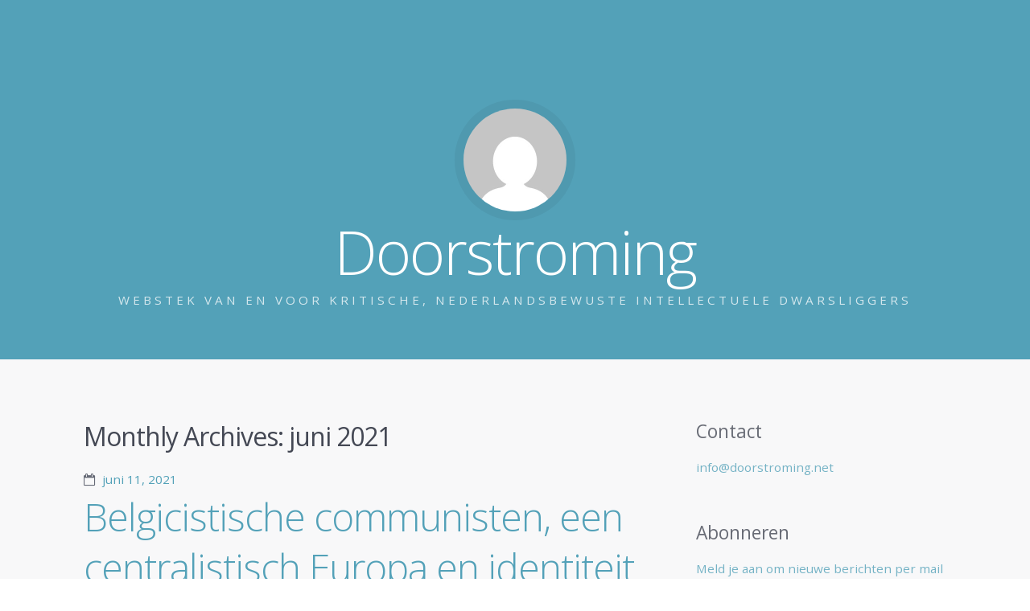

--- FILE ---
content_type: text/html; charset=UTF-8
request_url: https://doorstroming.net/2021/06/
body_size: 15913
content:

<!doctype html><!--[if lt IE 7 ]> <html lang="nl-NL" class="no-js ie6"> <![endif]-->
<!--[if IE 7 ]>    <html lang="nl-NL" class="no-js ie7"> <![endif]-->
<!--[if IE 8 ]>    <html lang="nl-NL" class="no-js ie8"> <![endif]-->
<!--[if IE 9 ]>    <html lang="nl-NL" class="no-js ie9"> <![endif]-->
<!--[if (gt IE 9)|!(IE)]><!--> <html lang="nl-NL" class="no-js"> <!--<![endif]-->
<head>

	
	<meta charset="UTF-8" />

	<!-- Always force latest IE rendering engine (even in intranet) & Chrome Frame -->
	<meta http-equiv="X-UA-Compatible" content="IE=edge,chrome=1">

	<title>juni / 2021 / Doorstroming</title>

	<!--  Mobile viewport optimized: j.mp/bplateviewport -->
	<meta name="viewport" content="width=device-width, initial-scale=1.0">

	<link rel="pingback" href="https://doorstroming.net/xmlrpc.php" />

	
	<meta name='robots' content='max-image-preview:large' />
<link rel='dns-prefetch' href='//cdn.jsdelivr.net' />
<link rel="alternate" type="application/rss+xml" title="Doorstroming &raquo; feed" href="https://doorstroming.net/feed/" />
<link rel="alternate" type="application/rss+xml" title="Doorstroming &raquo; reactiesfeed" href="https://doorstroming.net/comments/feed/" />
<script type="text/javascript">
/* <![CDATA[ */
window._wpemojiSettings = {"baseUrl":"https:\/\/s.w.org\/images\/core\/emoji\/15.0.3\/72x72\/","ext":".png","svgUrl":"https:\/\/s.w.org\/images\/core\/emoji\/15.0.3\/svg\/","svgExt":".svg","source":{"concatemoji":"https:\/\/doorstroming.net\/wp-includes\/js\/wp-emoji-release.min.js?ver=6.6.4"}};
/*! This file is auto-generated */
!function(i,n){var o,s,e;function c(e){try{var t={supportTests:e,timestamp:(new Date).valueOf()};sessionStorage.setItem(o,JSON.stringify(t))}catch(e){}}function p(e,t,n){e.clearRect(0,0,e.canvas.width,e.canvas.height),e.fillText(t,0,0);var t=new Uint32Array(e.getImageData(0,0,e.canvas.width,e.canvas.height).data),r=(e.clearRect(0,0,e.canvas.width,e.canvas.height),e.fillText(n,0,0),new Uint32Array(e.getImageData(0,0,e.canvas.width,e.canvas.height).data));return t.every(function(e,t){return e===r[t]})}function u(e,t,n){switch(t){case"flag":return n(e,"\ud83c\udff3\ufe0f\u200d\u26a7\ufe0f","\ud83c\udff3\ufe0f\u200b\u26a7\ufe0f")?!1:!n(e,"\ud83c\uddfa\ud83c\uddf3","\ud83c\uddfa\u200b\ud83c\uddf3")&&!n(e,"\ud83c\udff4\udb40\udc67\udb40\udc62\udb40\udc65\udb40\udc6e\udb40\udc67\udb40\udc7f","\ud83c\udff4\u200b\udb40\udc67\u200b\udb40\udc62\u200b\udb40\udc65\u200b\udb40\udc6e\u200b\udb40\udc67\u200b\udb40\udc7f");case"emoji":return!n(e,"\ud83d\udc26\u200d\u2b1b","\ud83d\udc26\u200b\u2b1b")}return!1}function f(e,t,n){var r="undefined"!=typeof WorkerGlobalScope&&self instanceof WorkerGlobalScope?new OffscreenCanvas(300,150):i.createElement("canvas"),a=r.getContext("2d",{willReadFrequently:!0}),o=(a.textBaseline="top",a.font="600 32px Arial",{});return e.forEach(function(e){o[e]=t(a,e,n)}),o}function t(e){var t=i.createElement("script");t.src=e,t.defer=!0,i.head.appendChild(t)}"undefined"!=typeof Promise&&(o="wpEmojiSettingsSupports",s=["flag","emoji"],n.supports={everything:!0,everythingExceptFlag:!0},e=new Promise(function(e){i.addEventListener("DOMContentLoaded",e,{once:!0})}),new Promise(function(t){var n=function(){try{var e=JSON.parse(sessionStorage.getItem(o));if("object"==typeof e&&"number"==typeof e.timestamp&&(new Date).valueOf()<e.timestamp+604800&&"object"==typeof e.supportTests)return e.supportTests}catch(e){}return null}();if(!n){if("undefined"!=typeof Worker&&"undefined"!=typeof OffscreenCanvas&&"undefined"!=typeof URL&&URL.createObjectURL&&"undefined"!=typeof Blob)try{var e="postMessage("+f.toString()+"("+[JSON.stringify(s),u.toString(),p.toString()].join(",")+"));",r=new Blob([e],{type:"text/javascript"}),a=new Worker(URL.createObjectURL(r),{name:"wpTestEmojiSupports"});return void(a.onmessage=function(e){c(n=e.data),a.terminate(),t(n)})}catch(e){}c(n=f(s,u,p))}t(n)}).then(function(e){for(var t in e)n.supports[t]=e[t],n.supports.everything=n.supports.everything&&n.supports[t],"flag"!==t&&(n.supports.everythingExceptFlag=n.supports.everythingExceptFlag&&n.supports[t]);n.supports.everythingExceptFlag=n.supports.everythingExceptFlag&&!n.supports.flag,n.DOMReady=!1,n.readyCallback=function(){n.DOMReady=!0}}).then(function(){return e}).then(function(){var e;n.supports.everything||(n.readyCallback(),(e=n.source||{}).concatemoji?t(e.concatemoji):e.wpemoji&&e.twemoji&&(t(e.twemoji),t(e.wpemoji)))}))}((window,document),window._wpemojiSettings);
/* ]]> */
</script>
<style id='wp-emoji-styles-inline-css' type='text/css'>

	img.wp-smiley, img.emoji {
		display: inline !important;
		border: none !important;
		box-shadow: none !important;
		height: 1em !important;
		width: 1em !important;
		margin: 0 0.07em !important;
		vertical-align: -0.1em !important;
		background: none !important;
		padding: 0 !important;
	}
</style>
<link rel='stylesheet' id='wp-block-library-css' href='https://doorstroming.net/wp-includes/css/dist/block-library/style.min.css?ver=6.6.4' type='text/css' media='all' />
<style id='classic-theme-styles-inline-css' type='text/css'>
/*! This file is auto-generated */
.wp-block-button__link{color:#fff;background-color:#32373c;border-radius:9999px;box-shadow:none;text-decoration:none;padding:calc(.667em + 2px) calc(1.333em + 2px);font-size:1.125em}.wp-block-file__button{background:#32373c;color:#fff;text-decoration:none}
</style>
<style id='global-styles-inline-css' type='text/css'>
:root{--wp--preset--aspect-ratio--square: 1;--wp--preset--aspect-ratio--4-3: 4/3;--wp--preset--aspect-ratio--3-4: 3/4;--wp--preset--aspect-ratio--3-2: 3/2;--wp--preset--aspect-ratio--2-3: 2/3;--wp--preset--aspect-ratio--16-9: 16/9;--wp--preset--aspect-ratio--9-16: 9/16;--wp--preset--color--black: #000000;--wp--preset--color--cyan-bluish-gray: #abb8c3;--wp--preset--color--white: #ffffff;--wp--preset--color--pale-pink: #f78da7;--wp--preset--color--vivid-red: #cf2e2e;--wp--preset--color--luminous-vivid-orange: #ff6900;--wp--preset--color--luminous-vivid-amber: #fcb900;--wp--preset--color--light-green-cyan: #7bdcb5;--wp--preset--color--vivid-green-cyan: #00d084;--wp--preset--color--pale-cyan-blue: #8ed1fc;--wp--preset--color--vivid-cyan-blue: #0693e3;--wp--preset--color--vivid-purple: #9b51e0;--wp--preset--gradient--vivid-cyan-blue-to-vivid-purple: linear-gradient(135deg,rgba(6,147,227,1) 0%,rgb(155,81,224) 100%);--wp--preset--gradient--light-green-cyan-to-vivid-green-cyan: linear-gradient(135deg,rgb(122,220,180) 0%,rgb(0,208,130) 100%);--wp--preset--gradient--luminous-vivid-amber-to-luminous-vivid-orange: linear-gradient(135deg,rgba(252,185,0,1) 0%,rgba(255,105,0,1) 100%);--wp--preset--gradient--luminous-vivid-orange-to-vivid-red: linear-gradient(135deg,rgba(255,105,0,1) 0%,rgb(207,46,46) 100%);--wp--preset--gradient--very-light-gray-to-cyan-bluish-gray: linear-gradient(135deg,rgb(238,238,238) 0%,rgb(169,184,195) 100%);--wp--preset--gradient--cool-to-warm-spectrum: linear-gradient(135deg,rgb(74,234,220) 0%,rgb(151,120,209) 20%,rgb(207,42,186) 40%,rgb(238,44,130) 60%,rgb(251,105,98) 80%,rgb(254,248,76) 100%);--wp--preset--gradient--blush-light-purple: linear-gradient(135deg,rgb(255,206,236) 0%,rgb(152,150,240) 100%);--wp--preset--gradient--blush-bordeaux: linear-gradient(135deg,rgb(254,205,165) 0%,rgb(254,45,45) 50%,rgb(107,0,62) 100%);--wp--preset--gradient--luminous-dusk: linear-gradient(135deg,rgb(255,203,112) 0%,rgb(199,81,192) 50%,rgb(65,88,208) 100%);--wp--preset--gradient--pale-ocean: linear-gradient(135deg,rgb(255,245,203) 0%,rgb(182,227,212) 50%,rgb(51,167,181) 100%);--wp--preset--gradient--electric-grass: linear-gradient(135deg,rgb(202,248,128) 0%,rgb(113,206,126) 100%);--wp--preset--gradient--midnight: linear-gradient(135deg,rgb(2,3,129) 0%,rgb(40,116,252) 100%);--wp--preset--font-size--small: 13px;--wp--preset--font-size--medium: 20px;--wp--preset--font-size--large: 36px;--wp--preset--font-size--x-large: 42px;--wp--preset--spacing--20: 0.44rem;--wp--preset--spacing--30: 0.67rem;--wp--preset--spacing--40: 1rem;--wp--preset--spacing--50: 1.5rem;--wp--preset--spacing--60: 2.25rem;--wp--preset--spacing--70: 3.38rem;--wp--preset--spacing--80: 5.06rem;--wp--preset--shadow--natural: 6px 6px 9px rgba(0, 0, 0, 0.2);--wp--preset--shadow--deep: 12px 12px 50px rgba(0, 0, 0, 0.4);--wp--preset--shadow--sharp: 6px 6px 0px rgba(0, 0, 0, 0.2);--wp--preset--shadow--outlined: 6px 6px 0px -3px rgba(255, 255, 255, 1), 6px 6px rgba(0, 0, 0, 1);--wp--preset--shadow--crisp: 6px 6px 0px rgba(0, 0, 0, 1);}:where(.is-layout-flex){gap: 0.5em;}:where(.is-layout-grid){gap: 0.5em;}body .is-layout-flex{display: flex;}.is-layout-flex{flex-wrap: wrap;align-items: center;}.is-layout-flex > :is(*, div){margin: 0;}body .is-layout-grid{display: grid;}.is-layout-grid > :is(*, div){margin: 0;}:where(.wp-block-columns.is-layout-flex){gap: 2em;}:where(.wp-block-columns.is-layout-grid){gap: 2em;}:where(.wp-block-post-template.is-layout-flex){gap: 1.25em;}:where(.wp-block-post-template.is-layout-grid){gap: 1.25em;}.has-black-color{color: var(--wp--preset--color--black) !important;}.has-cyan-bluish-gray-color{color: var(--wp--preset--color--cyan-bluish-gray) !important;}.has-white-color{color: var(--wp--preset--color--white) !important;}.has-pale-pink-color{color: var(--wp--preset--color--pale-pink) !important;}.has-vivid-red-color{color: var(--wp--preset--color--vivid-red) !important;}.has-luminous-vivid-orange-color{color: var(--wp--preset--color--luminous-vivid-orange) !important;}.has-luminous-vivid-amber-color{color: var(--wp--preset--color--luminous-vivid-amber) !important;}.has-light-green-cyan-color{color: var(--wp--preset--color--light-green-cyan) !important;}.has-vivid-green-cyan-color{color: var(--wp--preset--color--vivid-green-cyan) !important;}.has-pale-cyan-blue-color{color: var(--wp--preset--color--pale-cyan-blue) !important;}.has-vivid-cyan-blue-color{color: var(--wp--preset--color--vivid-cyan-blue) !important;}.has-vivid-purple-color{color: var(--wp--preset--color--vivid-purple) !important;}.has-black-background-color{background-color: var(--wp--preset--color--black) !important;}.has-cyan-bluish-gray-background-color{background-color: var(--wp--preset--color--cyan-bluish-gray) !important;}.has-white-background-color{background-color: var(--wp--preset--color--white) !important;}.has-pale-pink-background-color{background-color: var(--wp--preset--color--pale-pink) !important;}.has-vivid-red-background-color{background-color: var(--wp--preset--color--vivid-red) !important;}.has-luminous-vivid-orange-background-color{background-color: var(--wp--preset--color--luminous-vivid-orange) !important;}.has-luminous-vivid-amber-background-color{background-color: var(--wp--preset--color--luminous-vivid-amber) !important;}.has-light-green-cyan-background-color{background-color: var(--wp--preset--color--light-green-cyan) !important;}.has-vivid-green-cyan-background-color{background-color: var(--wp--preset--color--vivid-green-cyan) !important;}.has-pale-cyan-blue-background-color{background-color: var(--wp--preset--color--pale-cyan-blue) !important;}.has-vivid-cyan-blue-background-color{background-color: var(--wp--preset--color--vivid-cyan-blue) !important;}.has-vivid-purple-background-color{background-color: var(--wp--preset--color--vivid-purple) !important;}.has-black-border-color{border-color: var(--wp--preset--color--black) !important;}.has-cyan-bluish-gray-border-color{border-color: var(--wp--preset--color--cyan-bluish-gray) !important;}.has-white-border-color{border-color: var(--wp--preset--color--white) !important;}.has-pale-pink-border-color{border-color: var(--wp--preset--color--pale-pink) !important;}.has-vivid-red-border-color{border-color: var(--wp--preset--color--vivid-red) !important;}.has-luminous-vivid-orange-border-color{border-color: var(--wp--preset--color--luminous-vivid-orange) !important;}.has-luminous-vivid-amber-border-color{border-color: var(--wp--preset--color--luminous-vivid-amber) !important;}.has-light-green-cyan-border-color{border-color: var(--wp--preset--color--light-green-cyan) !important;}.has-vivid-green-cyan-border-color{border-color: var(--wp--preset--color--vivid-green-cyan) !important;}.has-pale-cyan-blue-border-color{border-color: var(--wp--preset--color--pale-cyan-blue) !important;}.has-vivid-cyan-blue-border-color{border-color: var(--wp--preset--color--vivid-cyan-blue) !important;}.has-vivid-purple-border-color{border-color: var(--wp--preset--color--vivid-purple) !important;}.has-vivid-cyan-blue-to-vivid-purple-gradient-background{background: var(--wp--preset--gradient--vivid-cyan-blue-to-vivid-purple) !important;}.has-light-green-cyan-to-vivid-green-cyan-gradient-background{background: var(--wp--preset--gradient--light-green-cyan-to-vivid-green-cyan) !important;}.has-luminous-vivid-amber-to-luminous-vivid-orange-gradient-background{background: var(--wp--preset--gradient--luminous-vivid-amber-to-luminous-vivid-orange) !important;}.has-luminous-vivid-orange-to-vivid-red-gradient-background{background: var(--wp--preset--gradient--luminous-vivid-orange-to-vivid-red) !important;}.has-very-light-gray-to-cyan-bluish-gray-gradient-background{background: var(--wp--preset--gradient--very-light-gray-to-cyan-bluish-gray) !important;}.has-cool-to-warm-spectrum-gradient-background{background: var(--wp--preset--gradient--cool-to-warm-spectrum) !important;}.has-blush-light-purple-gradient-background{background: var(--wp--preset--gradient--blush-light-purple) !important;}.has-blush-bordeaux-gradient-background{background: var(--wp--preset--gradient--blush-bordeaux) !important;}.has-luminous-dusk-gradient-background{background: var(--wp--preset--gradient--luminous-dusk) !important;}.has-pale-ocean-gradient-background{background: var(--wp--preset--gradient--pale-ocean) !important;}.has-electric-grass-gradient-background{background: var(--wp--preset--gradient--electric-grass) !important;}.has-midnight-gradient-background{background: var(--wp--preset--gradient--midnight) !important;}.has-small-font-size{font-size: var(--wp--preset--font-size--small) !important;}.has-medium-font-size{font-size: var(--wp--preset--font-size--medium) !important;}.has-large-font-size{font-size: var(--wp--preset--font-size--large) !important;}.has-x-large-font-size{font-size: var(--wp--preset--font-size--x-large) !important;}
:where(.wp-block-post-template.is-layout-flex){gap: 1.25em;}:where(.wp-block-post-template.is-layout-grid){gap: 1.25em;}
:where(.wp-block-columns.is-layout-flex){gap: 2em;}:where(.wp-block-columns.is-layout-grid){gap: 2em;}
:root :where(.wp-block-pullquote){font-size: 1.5em;line-height: 1.6;}
</style>
<link rel='stylesheet' id='open-sans-css' href='https://fonts.googleapis.com/css?family=Open+Sans%3A300italic%2C400italic%2C600italic%2C300%2C400%2C600&#038;subset=latin%2Clatin-ext&#038;display=fallback&#038;ver=6.6.4' type='text/css' media='all' />
<link rel='stylesheet' id='highwind-styles-css' href='https://doorstroming.net/wp-content/themes/highwind/style.css?ver=1.2.4' type='text/css' media='all' />
<script type="text/javascript" src="https://doorstroming.net/wp-includes/js/jquery/jquery.min.js?ver=3.7.1" id="jquery-core-js"></script>
<script type="text/javascript" src="https://doorstroming.net/wp-includes/js/jquery/jquery-migrate.min.js?ver=3.4.1" id="jquery-migrate-js"></script>
<script type="text/javascript" src="https://doorstroming.net/wp-content/themes/highwind/framework/js/modernizr.min.js?ver=2.6.2" id="modernizr-js"></script>
<script type="text/javascript" src="https://doorstroming.net/wp-content/themes/highwind/framework/js/fitvids.min.js?ver=1.0" id="fitvids-js"></script>
<link rel="https://api.w.org/" href="https://doorstroming.net/wp-json/" /><link rel="EditURI" type="application/rsd+xml" title="RSD" href="https://doorstroming.net/xmlrpc.php?rsd" />
<meta name="generator" content="WordPress 6.6.4" />
        <!--Customizer CSS-->
        <style type="text/css">
                                @media only screen and (min-width: 769px) {
                    /* Styles only applied to desktop */
                                    }
        </style>
        <!--/Customizer CSS-->
        <style type="text/css">.recentcomments a{display:inline !important;padding:0 !important;margin:0 !important;}</style><link rel="icon" href="https://doorstroming.net/wp-content/uploads/2014/04/cropped-logo3-32x32.png" sizes="32x32" />
<link rel="icon" href="https://doorstroming.net/wp-content/uploads/2014/04/cropped-logo3-192x192.png" sizes="192x192" />
<link rel="apple-touch-icon" href="https://doorstroming.net/wp-content/uploads/2014/04/cropped-logo3-180x180.png" />
<meta name="msapplication-TileImage" content="https://doorstroming.net/wp-content/uploads/2014/04/cropped-logo3-270x270.png" />

</head>

<body class="archive date two-column content-sidebar no-background-contrast">


<div class="outer-wrap" id="top">

	<div class="inner-wrap">

	
	<header class="header content-wrapper" role="banner" style="background-image:url(https://doorstroming.net/wp-content/uploads/2014/04/logo3.png);">

				<p class="toggle-container">
			<a href="#navigation" class="nav-toggle button">
				Skip to navigation			</a>
		</p>
					<a href="https://doorstroming.net/" title="Doorstroming" rel="home" class="site-intro">
				<img alt='Doorstroming' src='https://secure.gravatar.com/avatar/a77d8ed6fd8737e729a8fb7bcc556b9a?s=256&#038;d=mm&#038;r=g' srcset='https://secure.gravatar.com/avatar/a77d8ed6fd8737e729a8fb7bcc556b9a?s=512&#038;d=mm&#038;r=g 2x' class='avatar avatar-256 photo' height='256' width='256' fetchpriority='high' decoding='async'/>				<h1 class="site-title">Doorstroming</h1>
				<h2 class="site-description">Webstek van en voor kritische, nederlandsbewuste intellectuele dwarsliggers</h2>
			</a>
		
		
		<nav class="main-nav" id="navigation" role="navigation">

			
			<ul class="buttons">
				<li class="home"><a href="https://doorstroming.net" class="nav-home button"><span>Home</span></a></li>
				<li class="close"><a href="#top" class="nav-close button"><span>Return to Content</span></a></li>
			</ul>
			<hr />
			<h2></h2>
			
			
		</nav><!-- /.main-nav -->

		
		
	</header>

	<div class="content-wrapper">

	

<section class="content" role="main">

	
	<header class="page-header">

		<h1 class="archive-title">
			Monthly Archives: <span>juni 2021</span>		</h1>

		
	</header><!-- /.page-header -->

	
		


<div id="post-wrap" class="post-wrap">


	<article id="post-607" class="post-607 post type-post status-publish format-standard hentry category-uncategorized">

		
		

<header class="post-header">

				<time class="post-date"><a href="https://doorstroming.net/2021/06/11/belgicistische-communisten-een-centralistisch-europa-en-identiteit/" title="Permalink to Belgicistische communisten, een centralistisch Europa en identiteit" rel="bookmark">juni 11, 2021</a></time>
		
			<h1 class="post-title" data-text="Belgicistische communisten, een centralistisch Europa en identiteit"><a href="https://doorstroming.net/2021/06/11/belgicistische-communisten-een-centralistisch-europa-en-identiteit/" title="Permalink to Belgicistische communisten, een centralistisch Europa en identiteit" rel="bookmark">Belgicistische communisten, een centralistisch Europa en identiteit</a></h1>
	
	
</header><!-- /.post-header -->

<section class="article-content">

	<p>De communisten uit Vlaanderen willen een straffe herfederalisering, zodat de Belgische staat een hoop bevoegdheden die nu bij de deelstaten zitten, terug naar zich kan halen.</p>
<p>Het gaat om zowat alle bevoegdheden die er maar enigszins kunnen toe doen, tot onderwijs toe. Wees maar zeker dat ook de taalwetgeving op de schop gaat, want wat kan het de communisten vanuit hun materialisme schelen welke taal mensen voeren?</p>
<p>Wat er voor Vlaanderen overblijft? Ongeveer dezelfde bevoegdheden als die welke vandaag de gemeenten hebben.</p>
<p>We kunnen daar hel en verdoemenis over schreeuwen, maar het is beter uit te pluizen waarom ze dit willen.</p>
<p>&nbsp;</p>
<p>In Wallonië is de communistische partij, onder leiding van de oer-Vlaamse Raoul Hedebouw, net niet de grootste partij. In Vlaanderen is de communistische partij nauwelijks van betekenis, ook al krijgt ze in de media opvallend veel aandacht.</p>
<p>Als ze de zwakke Vlaamse communisten kunnen koppelen aan de sterke Waalse en dat alles vastleggen in een strak belgicistisch kader, dan winnen de gezamenlijke communisten behoorlijk aan macht.</p>
<p>Dan kunnen ze vanuit die positie ook in Europa gaan doorwegen.</p>
<p>Het is een oude en simpele strategie.</p>
<p>&nbsp;</p>
<p>Dat brengt ons bij Europa.</p>
<p>We moeten constateren dat de EU zich in rap tempo beweegt naar een sterk centralistische eenheidsstaat.</p>
<p>Voor sommige Covid-maatregelen moest de Belgische regering eerst de toestemming aan de EU vragen: we kunnen zelfs niet altijd meer de passende maatregelen nemen om onze eigen gezondheid en die van onze kinderen te beschermen, zonder de bazen van de EU eerst om toestemming te vragen. Men wrijft zich de ogen uit, maar zover is het gekomen!</p>
<p>Bovenop kondigen zich EU-belastingen aan. Er is sprake van een zogeheten Digitaks op internetbedrijven. Er komt een CO2-taks. De <em>Green Deal</em> zal nog andere nieuwe of in ieder geval hogere belastingen tot gevolg hebben en dit keer op EU-schaal.</p>
<p>En op wereldschaal is de EU de enige echte speler – niet langer de nationale staten.</p>
<p>&nbsp;</p>
<p>De uiteindelijke uitkomst van dit hele verhaal is duidelijk: Vlaanderen wordt een machteloze provincie van een machteloze aan de EU ondergeschikte lidstaat. Er blijft van onze zelfbeschikking niets meer over.</p>
<p>Ziedaar waar onze ‘elite’ ons heeft gebracht.</p>
<p>&nbsp;</p>
<p>In die nieuwe toestand zal het behoorlijk lastig worden om onze culturele en taalkundige eigenheid te bewaren. Wie het niet gelooft moet maar eens over de markt lopen in Vilvoorde of Dilbeek &#8211; het mag nu weer. Er zal geen enkele taalgrens meer bestaan en de kans wordt reëel dat het Nederlands wordt gemarginaliseerd, hetgeen de bazen van de EU vermoedelijk geen moer kan schelen.</p>
<p>&nbsp;</p>
<p>Met dit alles op de achtergrond – en toegegeven: het is geen opbeurend beeld – is het goed de aandacht te vestigen op politiek neutrale instellingen waar voor onze cultuur geijverd wordt.</p>
<p>&nbsp;</p>
<p>Eén van deze instellingen is <strong><u>de werkgroep Identiteit</u></strong> met haar informatiecentrum in Izegem. Het is een Vlaams-Nederlands vormingsinstituut. <strong>iD</strong> bevordert de maatschappelijke discussie over onderwerpen als duurzaamheid, culturele identiteit, subsidiariteit en authenticiteit. Men tracht er ook een correcte zienswijze te ontwikkelen op de verhouding tussen onze eigen nationale identiteit, de Vlaams-Nederlandse identiteit en Europa.</p>
<p><strong>iD</strong> is tegelijk een belangrijk archief. Je vindt er zo’n 50 000 boeken en men mikt op 100 000 boekwerken.</p>
<p>Wie dus een deel van zijn bibliografisch bezit kwijt wil heeft voortaan een nuttiger bestemming dan de container.</p>
<p>&nbsp;</p>
<p>Alles bij elkaar dus reden genoeg om even met deze mensen contact op te nemen.</p>
<p>De administratie is in handen van Bert Dekeyzer, Roeselaarsestraat, 138, 8870 Izegem, en <strong>iD</strong> is via de elektronische kanalen bereikbaar via <a href="mailto:dedelbert.dekeyzer@telenet.be">dedelbert.dekeyzer@telenet.be</a>, of telefonisch op 0468/13 09 08. De webstek is <a href="http://www.identiteit.info">www.identiteit.info</a>.</p>
<p>&nbsp;</p>
<p>Als onze politieke vertegenwoordigers er niet in slagen de belangen van ons volk op een doeltreffende manier te beschermen, dan kunnen we in ieder geval van onderen op actie voeren. Dat werkt traag, maar gestaag. De geschiedenis leert dat zulks soms het beste resultaat oplevert.</p>
<p>&nbsp;</p>
<p>&nbsp;</p>
<p>Jaak Peeters</p>
<p>Juni 2021</p>
<p>&nbsp;</p>

</section><!-- /.article-content -->
				<aside class="post-meta">
			<ul>
				<li class="categories"><a href="https://doorstroming.net/category/uncategorized/" rel="category tag">Uncategorized</a></li>
				<li class="comment"><a href="https://doorstroming.net/2021/06/11/belgicistische-communisten-een-centralistisch-europa-en-identiteit/#comments">1 Comment</a></li>
													<li class="author"><a href="https://doorstroming.net/author/jaakjpeeters/" title="Berichten van Jaak Peeters" rel="author">Jaak Peeters</a></li>
							</ul>
		</aside><!-- /.post-meta -->
		
	</article><!-- #post-607 -->


	<article id="post-604" class="post-604 post type-post status-publish format-standard hentry category-uncategorized">

		
		

<header class="post-header">

				<time class="post-date"><a href="https://doorstroming.net/2021/06/01/zalig-feest-van-de-haat/" title="Permalink to Zalig feest van de haat" rel="bookmark">juni 1, 2021</a></time>
		
			<h1 class="post-title" data-text="Zalig feest van de haat"><a href="https://doorstroming.net/2021/06/01/zalig-feest-van-de-haat/" title="Permalink to Zalig feest van de haat" rel="bookmark">Zalig feest van de haat</a></h1>
	
	
</header><!-- /.post-header -->

<section class="article-content">

	<p><u>Jürgen Conings: de grote onbekende. Of miskende.</u></p>
<p>&nbsp;</p>
<p>Ik ken de man waar ‘onze’ kranten en dito zenders nu al weken over lamenteren niet persoonlijk en evenmin functioneel. Het enige wat ik weet is dat hij tot de zogeheten ‘special forces’ behoorde – zo heet zo’n eenheid sinds het begin van de Amerikaanse bezetting van West-Europa. Want u dacht toch niet dat de Yankees ons in 1944 kwamen bevrijden om onze mooie ogen?</p>
<p>Voor zover mij bekend heeft Conings nog steeds niemand van kant gemaakt – tenzij misschien in bevolen dienst. Hij heeft ook geen dubieuze <em>politieke</em> uitspraken gedaan, terwijl de geachte opperviroloog het zelfs vanuit zijn onderduikadres – in modern Engerlands <em>safehouse</em> geheten – niet na kon laten dat wél uitvoerig te doen, met instemming van een schaapachtige pers.</p>
<p>Maar wie ként Jürgen Conings? Ik neem immers aan dat de namen van commando’s niet in de krant verschijnen.</p>
<p>Daarom denk ik dat al dat mediatieke geleuter in kranten en nieuwsuitzendingen niet alleen schabouwelijke onzin is, maar een harde beoordeling verdient. Daar kom ik zo dadelijk op terug.</p>
<p>De enigen die Conings kennen vind je in zijn directe familie, die al duidelijk heeft gemaakt dat ze hun dierbare in de mediafiguur niet herkennen. En in bepaalde militaire instanties, die ik niet verder kan bepalen omdat ik geen barst verstand heb van de militaire organisatie.</p>
<p>Mijn conclusie nu is dus dat Jürgen Conings voor 99,999% van de bevolking een totaal onbekende is.</p>
<p>En omdat zijn eigenste familie zo schrijnend-diepmenselijk uit de hoek kwam over de ware aard van de opgejaagde, ben ik zelfs geneigd te denken: Jürgen Conings, de grote <em>miskende</em>.</p>
<p>&nbsp;</p>
<p><u>De bloedhonden</u></p>
<p>&nbsp;</p>
<p>Het begrip bloedhond doet denken aan een nogal agressief ras van grote honden (al is dat niet echt zo). In figuurlijke zin duidt dit woord op iets dat veel erger is: mensen die sommige van hun medemensen die ze niet luchten kunnen, als razende bloedhonden willen verscheuren. De figuurlijke term zegt nog meer: de menselijke bloedhond verscheurt niet alleen zijn slachtoffer: hij doet dat met wellust. En zelfs dat volstaat niet, want de hier bedoelde bloedhonden gaan actief op zoek naar mensen die ze vervolgens met wellust kunnen verscheuren.</p>
<p>Ik kan niet spreken over het concrete geval Conings. Maar wat ik wél weet is dat er in onze hedendaagse maatschappij personages rondhangen op wie de figuurlijke betekenis van de bloedhond best wel toepasselijk is.</p>
<p>Eigenlijk zijn het geen bloedhonden in zuivere zin. Het zijn bloedhonden, opgezet als wolven in schaapsvacht. Ze zijn de predikers van de zuivere leer – en daarmee is niet zomaar simpelweg <em>die nieuwe godsdienst</em> bedoeld. Sommige van deze wolven doen zich namelijk voor als strijders voor de menselijkheid – cynischer kan het wel niet. De strijd die ze zeggen te voeren heeft maar één doel: de vernietiging van wat zij als extreemrechts beschouwen.</p>
<p>Overal zien ze adepten van extreemrechts. Volgens hen wordt onze samenleving slechts door één enkel gevaar bedreigd: extreemrechts. Niet het overspoelen van onze jeugd met drugs of een bovenmatige immigratie.  Neen: extreemrechts, dat is het enige echte gevaar.</p>
<p>Dat intussen het communisme verder oprukt, en niet alleen in Wallonië, en dat intussen een klimaathysterie groeit die stilaan op fundamentalisme begint te lijken, dat staatssecretarissen het spreken over hun eigen beleid in dé vrijplaats van het vrije denken, nl. de universiteit, wordt verhinderd, dat journalisten aan de deur worden gezet omdat ze te vlaamsvoelend zijn, dat systematisch lezersbrieven worden geweigerd als die ook maar enige kritiek brengen op de steeds meer op een unitaire staat lijkende EU, als lieden die zeggen dat ze voorlopig afzien van een inenting met een experimenteel vaccin tegen covid-19 uitgescholden worden voor dommeriken, als… als… ieder kritisch waarnemer kan zelf verder aanvullen…, dat alles, die hele lange rij zorgwekkende ontwikkelingen dus, schijnt in het niets te verdwijnen voor wie de oorlog der oorlogen voert: die tegen extreemrechts.</p>
<p>En alsof dat alles nog niet volstaat vindt de met name <em>ex-</em>liberaal Van Quickenborne het nodig om de grondwet te molesteren om toch maar haatspraak zwaarder te kunnen bestraffen – waarschijnlijk op last van de grote EU-bazen.</p>
<p>Wie zal bepalen wat haatspraak is? Na het vonnis in Mechelen tegen mensen van Voorpost is niemand daar nog gerust in. Die mensen deden tenslotte niet anders dan hun mening te kennen te geven, namelijk dat ze niet willen dat Vlaanderen geïslamiseerd wordt. Er is niets mis mee dat te zeggen, maar niettemin werden ze veroordeeld. Men vraagt zich af of het hogergenoemde figuurlijke hondenras ook hier niet aan ‘het werk’ is geweest.</p>
<p>&nbsp;</p>
<p><u>Volksvermaak.</u></p>
<p>&nbsp;</p>
<p>En dan is er het dagelijkse gewauwel in de media. Men wordt er misselijk van en je vraagt je af of het modale journaille nou echt niet méér verstand heeft.</p>
<p>Ze moeten eens denken aan de terechtstellingen in de late Middeleeuwen. Keith Thomas vertelt er uitvoerig over.</p>
<p>Nadat de Inquisitie – de professionele bloedhonden van weleer &#8211; alweer een vrouw tot heks had verklaard, was het de taak van de openbare macht om het vonnis uit te voeren.</p>
<p>Er waren vele methoden om een vonnis ten uitvoer te leggen: hangen, vierendelen, ontdarmen, onthoofden… ze waren redelijk vindingrijk in deze zaken.</p>
<p>De terechtstelling vond plaats in volle openbaarheid, op de grote markt, in het bijzijn van het hele volk. Wellicht ter stichtelijke lering van iedereen.</p>
<p>Wat er veelal niet bij wordt verteld is dat dergelijke terechtstellingen ook een vorm van verlossend volksvermaak waren.</p>
<p>Nadat een hoop ver in het rond gestrooide beschuldigingen het volk van de onnoemelijke slechtheid van de heks in kwestie hadden overtuigd en iedereen er goed was van doordrongen dat de zwaarste straf niet zwaar genoeg kon zijn om de gruwelijke misdaad uit te wissen, kon het feest zijn gang gaan, met als apotheose het rollen van het hoofd van het slachtoffer.</p>
<p>Daarmee was de collectiviteit dus alweer gezuiverd van een zondig sujet. De bok van René Girard was de woestijn ingejaagd, waar hij van honger en dorst zou omkomen. En de gemeenschap was gezuiverd van alle zonden. Het leven kon verder.</p>
<p>&nbsp;</p>
<p><u>Zuivering van het rechtsextremisme</u></p>
<p>&nbsp;</p>
<p>De zaak Conings doet in alle opzichten denken aan het spektakel rond de terechtstelling van luiden die de pech hadden als heks te worden veroordeeld.</p>
<p>Omdat ik het dossier van Conings niet ken en dat ook niet wil kennen, wil ik de vergelijking vooral doortrekken rondom de opruiende acties zoals die rond middeleeuwse terechtstellingen werden gevoerd.</p>
<p>In de media wordt Conings al wekenlang opgevoerd als de verpersoonlijking van het Grote Gevaar. Dat het niet het soort lieden waartoe Conings behoort is dat de Notre Dame in brand heeft gestoken kan de pret even niet bederven. In alles wat zichzelf tot de media rekent wordt het proces van de machteloze gezochte gemaakt, nota bene zonder enig voorafgaand onderzoek. Zonder kennis van zaken. Allemaal gewoon veronderstelling.</p>
<p>En in één adem meegenomen kan de strijd tegen extreemrechts weer worden opgevoerd. Want het lot van Conings heeft duizenden op sociale media aangesproken en, als ik het geloven moet, smult héél extreemrechts daarvan. Sommige politici die nog wél bij hun zinnen zijn, willen vooral olie op de golven gieten. Dat is dan een houding die de bloedhonden van deze maatschappij tot uiterste razernij drijft: geen cordon is immers straf genoeg om het Ultieme Kwaad te bezweren. Halfgare weekblaadjes geven twee hele bladzijden ruimte aan ene Wouter De Vriendt, deze Ruiter van de Apocalyps, wiens haat tegen rechts alleen overtroffen wordt door zijn afkeer voor het Vlaamse nationalisme. En kan heb je nog een ‘wetenschapper’ als Ico Maly, die nog nooit wat anders heeft gedaan dan haat spuien tegen N-VA, voor het gemak vergetend dat zijn eigen communisme de <em>dictatuur</em> van het proletariaat predikt.</p>
<p>Maar dat is links &#8211; dat kan toch niemand ontgaan?</p>
<p>En laten we wel wezen: <em>extreem</em>links bestaat niet. Links is namelijk nooit extreem. Links is van en voor <em>Gutmenschen</em>. Links is slechts de menselijkheid zelve.</p>
<p>&nbsp;</p>
<p>Voorwaar een moderne Inquisitie, verpakt als de strijd tegen de afschuwelijke rechtse slechtheid. Door haar eigen narratief schept ze voor zichzelf een illusoir verhaal over extreemrechts en verschaft zodoende zichzelf de heilige taak om de maatschappij van dit vreselijke kwaad te zuiveren.</p>
<p>&nbsp;</p>
<p>Zoals het vonnis in Mechelen heeft aangetoond: slecht is wat de machtigen slecht noemen. En het volstaat het onnadenkende deel van de persmeute op het paard te krijgen om de heisa op te jagen.</p>
<p>Ziedaar meteen de hedendaagse versie van het oude zuiveringsritueel. Het spektakel van de openbare terechtstelling. De oorlog tegen wie een andere mening heeft. Net zoals toen. En alles totaal gecollectiviseerd. Net zoals toen. Mét de bloedhonden in een modern jasje. En zoals in 1984 beschreven staat. Echt volgens het boekje. Maar niet bepaald origineel.</p>
<p>&nbsp;</p>
<p>Met de zaak Jürgen Conings is het feest van de haat weer begonnen. Het moet <em>zalig</em> voelen.</p>
<p>&nbsp;</p>
<p>&nbsp;</p>
<p>Jaak Peeters</p>
<p>Juni 2021</p>
<p>&nbsp;</p>
<p>&nbsp;</p>

</section><!-- /.article-content -->
				<aside class="post-meta">
			<ul>
				<li class="categories"><a href="https://doorstroming.net/category/uncategorized/" rel="category tag">Uncategorized</a></li>
				<li class="comment"><a href="https://doorstroming.net/2021/06/01/zalig-feest-van-de-haat/#comments">4 Comments</a></li>
													<li class="author"><a href="https://doorstroming.net/author/jaakjpeeters/" title="Berichten van Jaak Peeters" rel="author">Jaak Peeters</a></li>
							</ul>
		</aside><!-- /.post-meta -->
		
	</article><!-- #post-604 -->


</div><!--/.post-wrap-->


	
	
</section>




<aside class="sidebar" role="complementary">

	
	<aside id="custom_html-4" class="widget_text widget widget_custom_html"><h2>Contact</h2><div class="textwidget custom-html-widget"><a href="mailto:info@doorstroming.net">info@doorstroming.net</a></div></aside><aside id="custom_html-3" class="widget_text widget widget_custom_html"><h2>Abonneren</h2><div class="textwidget custom-html-widget"><a href="http://phplist.doorstroming.net/?p=subscribe&id=1" target="_blank" rel="noopener">Meld je aan om nieuwe berichten per mail te ontvangen</a></div></aside><aside id="search-2" class="widget widget_search">	<form method="get" id="searchform" class="searchform" action="https://doorstroming.net/" role="search">
		<label for="s" class="screen-reader-text">Search</label>
		<input type="search" class="field" name="s" value="" id="s" placeholder="Search &hellip;" />
		<input type="submit" class="submit" id="searchsubmit" value="Search" />
	</form>
</aside>
		<aside id="recent-posts-2" class="widget widget_recent_entries">
		<h2>Recente berichten</h2>
		<ul>
											<li>
					<a href="https://doorstroming.net/2026/01/12/beschouwingen-over-democratie-en-autocratie-naar-de-visie-van-gijsbrecht-kuypers/">Beschouwingen over democratie en autocratie naar de visie van Gijsbrecht Kuypers</a>
									</li>
											<li>
					<a href="https://doorstroming.net/2025/12/12/kerst-2025/">Kerst 2025.</a>
									</li>
											<li>
					<a href="https://doorstroming.net/2025/11/27/over-verboden-dierenmarkten-een-halfslachtige-verlichting-en-de-big-brother/">Over verboden dierenmarkten, een halfslachtige Verlichting en de big brother.</a>
									</li>
											<li>
					<a href="https://doorstroming.net/2025/10/31/eu-chatcontrole-een-andere-aanpak-gewenst/">EU- chatcontrole? Een andere aanpak gewenst!</a>
									</li>
											<li>
					<a href="https://doorstroming.net/2025/10/28/de-eu-terug-naar-de-e-e-g/">De EU: terug naar de E.E.G.</a>
									</li>
					</ul>

		</aside><aside id="recent-comments-2" class="widget widget_recent_comments"><h2>Recente reacties</h2><ul id="recentcomments"><li class="recentcomments"><span class="comment-author-link"><a href="https://yellowlion.org/" class="url" rel="ugc external nofollow">方腾波</a></span> op <a href="https://doorstroming.net/2026/01/12/beschouwingen-over-democratie-en-autocratie-naar-de-visie-van-gijsbrecht-kuypers/#comment-31751">Beschouwingen over democratie en autocratie naar de visie van Gijsbrecht Kuypers</a></li><li class="recentcomments"><span class="comment-author-link"><a href="https://yellowlion.org/nl/" class="url" rel="ugc external nofollow">方腾波</a></span> op <a href="https://doorstroming.net/2025/12/12/kerst-2025/#comment-30879">Kerst 2025.</a></li><li class="recentcomments"><span class="comment-author-link"><a href="https://yellowlion.org/" class="url" rel="ugc external nofollow">方腾波</a></span> op <a href="https://doorstroming.net/2025/11/27/over-verboden-dierenmarkten-een-halfslachtige-verlichting-en-de-big-brother/#comment-30399">Over verboden dierenmarkten, een halfslachtige Verlichting en de big brother.</a></li><li class="recentcomments"><span class="comment-author-link">dirk schepens</span> op <a href="https://doorstroming.net/2025/10/28/de-eu-terug-naar-de-e-e-g/#comment-29549">De EU: terug naar de E.E.G.</a></li><li class="recentcomments"><span class="comment-author-link">dirk schepens</span> op <a href="https://doorstroming.net/2025/10/31/eu-chatcontrole-een-andere-aanpak-gewenst/#comment-29547">EU- chatcontrole? Een andere aanpak gewenst!</a></li></ul></aside><aside id="archives-2" class="widget widget_archive"><h2>Archieven</h2>
			<ul>
					<li><a href='https://doorstroming.net/2026/01/'>januari 2026</a></li>
	<li><a href='https://doorstroming.net/2025/12/'>december 2025</a></li>
	<li><a href='https://doorstroming.net/2025/11/'>november 2025</a></li>
	<li><a href='https://doorstroming.net/2025/10/'>oktober 2025</a></li>
	<li><a href='https://doorstroming.net/2025/09/'>september 2025</a></li>
	<li><a href='https://doorstroming.net/2025/08/'>augustus 2025</a></li>
	<li><a href='https://doorstroming.net/2025/07/'>juli 2025</a></li>
	<li><a href='https://doorstroming.net/2025/05/'>mei 2025</a></li>
	<li><a href='https://doorstroming.net/2025/04/'>april 2025</a></li>
	<li><a href='https://doorstroming.net/2025/03/'>maart 2025</a></li>
	<li><a href='https://doorstroming.net/2025/02/'>februari 2025</a></li>
	<li><a href='https://doorstroming.net/2025/01/'>januari 2025</a></li>
	<li><a href='https://doorstroming.net/2024/12/'>december 2024</a></li>
	<li><a href='https://doorstroming.net/2024/10/'>oktober 2024</a></li>
	<li><a href='https://doorstroming.net/2024/09/'>september 2024</a></li>
	<li><a href='https://doorstroming.net/2024/08/'>augustus 2024</a></li>
	<li><a href='https://doorstroming.net/2024/07/'>juli 2024</a></li>
	<li><a href='https://doorstroming.net/2024/06/'>juni 2024</a></li>
	<li><a href='https://doorstroming.net/2024/05/'>mei 2024</a></li>
	<li><a href='https://doorstroming.net/2024/04/'>april 2024</a></li>
	<li><a href='https://doorstroming.net/2024/03/'>maart 2024</a></li>
	<li><a href='https://doorstroming.net/2024/02/'>februari 2024</a></li>
	<li><a href='https://doorstroming.net/2024/01/'>januari 2024</a></li>
	<li><a href='https://doorstroming.net/2023/12/'>december 2023</a></li>
	<li><a href='https://doorstroming.net/2023/11/'>november 2023</a></li>
	<li><a href='https://doorstroming.net/2023/10/'>oktober 2023</a></li>
	<li><a href='https://doorstroming.net/2023/09/'>september 2023</a></li>
	<li><a href='https://doorstroming.net/2023/08/'>augustus 2023</a></li>
	<li><a href='https://doorstroming.net/2023/07/'>juli 2023</a></li>
	<li><a href='https://doorstroming.net/2023/06/'>juni 2023</a></li>
	<li><a href='https://doorstroming.net/2023/05/'>mei 2023</a></li>
	<li><a href='https://doorstroming.net/2023/03/'>maart 2023</a></li>
	<li><a href='https://doorstroming.net/2023/02/'>februari 2023</a></li>
	<li><a href='https://doorstroming.net/2023/01/'>januari 2023</a></li>
	<li><a href='https://doorstroming.net/2022/12/'>december 2022</a></li>
	<li><a href='https://doorstroming.net/2022/11/'>november 2022</a></li>
	<li><a href='https://doorstroming.net/2022/10/'>oktober 2022</a></li>
	<li><a href='https://doorstroming.net/2022/09/'>september 2022</a></li>
	<li><a href='https://doorstroming.net/2022/08/'>augustus 2022</a></li>
	<li><a href='https://doorstroming.net/2022/06/'>juni 2022</a></li>
	<li><a href='https://doorstroming.net/2022/05/'>mei 2022</a></li>
	<li><a href='https://doorstroming.net/2022/04/'>april 2022</a></li>
	<li><a href='https://doorstroming.net/2022/03/'>maart 2022</a></li>
	<li><a href='https://doorstroming.net/2022/02/'>februari 2022</a></li>
	<li><a href='https://doorstroming.net/2022/01/'>januari 2022</a></li>
	<li><a href='https://doorstroming.net/2021/12/'>december 2021</a></li>
	<li><a href='https://doorstroming.net/2021/11/'>november 2021</a></li>
	<li><a href='https://doorstroming.net/2021/10/'>oktober 2021</a></li>
	<li><a href='https://doorstroming.net/2021/09/'>september 2021</a></li>
	<li><a href='https://doorstroming.net/2021/08/'>augustus 2021</a></li>
	<li><a href='https://doorstroming.net/2021/07/'>juli 2021</a></li>
	<li><a href='https://doorstroming.net/2021/06/' aria-current="page">juni 2021</a></li>
	<li><a href='https://doorstroming.net/2021/05/'>mei 2021</a></li>
	<li><a href='https://doorstroming.net/2021/04/'>april 2021</a></li>
	<li><a href='https://doorstroming.net/2021/03/'>maart 2021</a></li>
	<li><a href='https://doorstroming.net/2021/02/'>februari 2021</a></li>
	<li><a href='https://doorstroming.net/2021/01/'>januari 2021</a></li>
	<li><a href='https://doorstroming.net/2020/12/'>december 2020</a></li>
	<li><a href='https://doorstroming.net/2020/11/'>november 2020</a></li>
	<li><a href='https://doorstroming.net/2020/10/'>oktober 2020</a></li>
	<li><a href='https://doorstroming.net/2020/08/'>augustus 2020</a></li>
	<li><a href='https://doorstroming.net/2020/07/'>juli 2020</a></li>
	<li><a href='https://doorstroming.net/2020/06/'>juni 2020</a></li>
	<li><a href='https://doorstroming.net/2020/05/'>mei 2020</a></li>
	<li><a href='https://doorstroming.net/2020/04/'>april 2020</a></li>
	<li><a href='https://doorstroming.net/2020/03/'>maart 2020</a></li>
	<li><a href='https://doorstroming.net/2020/02/'>februari 2020</a></li>
	<li><a href='https://doorstroming.net/2020/01/'>januari 2020</a></li>
	<li><a href='https://doorstroming.net/2019/12/'>december 2019</a></li>
	<li><a href='https://doorstroming.net/2019/10/'>oktober 2019</a></li>
	<li><a href='https://doorstroming.net/2019/09/'>september 2019</a></li>
	<li><a href='https://doorstroming.net/2019/07/'>juli 2019</a></li>
	<li><a href='https://doorstroming.net/2019/06/'>juni 2019</a></li>
	<li><a href='https://doorstroming.net/2019/05/'>mei 2019</a></li>
	<li><a href='https://doorstroming.net/2019/04/'>april 2019</a></li>
	<li><a href='https://doorstroming.net/2019/03/'>maart 2019</a></li>
	<li><a href='https://doorstroming.net/2019/02/'>februari 2019</a></li>
	<li><a href='https://doorstroming.net/2018/12/'>december 2018</a></li>
	<li><a href='https://doorstroming.net/2018/11/'>november 2018</a></li>
	<li><a href='https://doorstroming.net/2018/09/'>september 2018</a></li>
	<li><a href='https://doorstroming.net/2018/07/'>juli 2018</a></li>
	<li><a href='https://doorstroming.net/2018/06/'>juni 2018</a></li>
	<li><a href='https://doorstroming.net/2018/05/'>mei 2018</a></li>
	<li><a href='https://doorstroming.net/2018/04/'>april 2018</a></li>
	<li><a href='https://doorstroming.net/2018/03/'>maart 2018</a></li>
	<li><a href='https://doorstroming.net/2018/01/'>januari 2018</a></li>
	<li><a href='https://doorstroming.net/2017/12/'>december 2017</a></li>
	<li><a href='https://doorstroming.net/2017/11/'>november 2017</a></li>
	<li><a href='https://doorstroming.net/2017/10/'>oktober 2017</a></li>
	<li><a href='https://doorstroming.net/2017/09/'>september 2017</a></li>
	<li><a href='https://doorstroming.net/2017/07/'>juli 2017</a></li>
	<li><a href='https://doorstroming.net/2017/06/'>juni 2017</a></li>
	<li><a href='https://doorstroming.net/2017/05/'>mei 2017</a></li>
	<li><a href='https://doorstroming.net/2017/04/'>april 2017</a></li>
	<li><a href='https://doorstroming.net/2017/03/'>maart 2017</a></li>
	<li><a href='https://doorstroming.net/2017/02/'>februari 2017</a></li>
	<li><a href='https://doorstroming.net/2017/01/'>januari 2017</a></li>
	<li><a href='https://doorstroming.net/2016/12/'>december 2016</a></li>
	<li><a href='https://doorstroming.net/2016/11/'>november 2016</a></li>
	<li><a href='https://doorstroming.net/2016/09/'>september 2016</a></li>
	<li><a href='https://doorstroming.net/2016/08/'>augustus 2016</a></li>
	<li><a href='https://doorstroming.net/2016/07/'>juli 2016</a></li>
	<li><a href='https://doorstroming.net/2016/06/'>juni 2016</a></li>
	<li><a href='https://doorstroming.net/2016/05/'>mei 2016</a></li>
	<li><a href='https://doorstroming.net/2016/04/'>april 2016</a></li>
	<li><a href='https://doorstroming.net/2016/03/'>maart 2016</a></li>
	<li><a href='https://doorstroming.net/2016/02/'>februari 2016</a></li>
	<li><a href='https://doorstroming.net/2016/01/'>januari 2016</a></li>
	<li><a href='https://doorstroming.net/2015/12/'>december 2015</a></li>
	<li><a href='https://doorstroming.net/2015/11/'>november 2015</a></li>
	<li><a href='https://doorstroming.net/2015/09/'>september 2015</a></li>
	<li><a href='https://doorstroming.net/2015/08/'>augustus 2015</a></li>
	<li><a href='https://doorstroming.net/2015/06/'>juni 2015</a></li>
	<li><a href='https://doorstroming.net/2015/05/'>mei 2015</a></li>
	<li><a href='https://doorstroming.net/2015/04/'>april 2015</a></li>
	<li><a href='https://doorstroming.net/2015/03/'>maart 2015</a></li>
	<li><a href='https://doorstroming.net/2015/01/'>januari 2015</a></li>
	<li><a href='https://doorstroming.net/2014/12/'>december 2014</a></li>
	<li><a href='https://doorstroming.net/2014/11/'>november 2014</a></li>
	<li><a href='https://doorstroming.net/2014/10/'>oktober 2014</a></li>
	<li><a href='https://doorstroming.net/2014/08/'>augustus 2014</a></li>
	<li><a href='https://doorstroming.net/2014/07/'>juli 2014</a></li>
	<li><a href='https://doorstroming.net/2014/06/'>juni 2014</a></li>
	<li><a href='https://doorstroming.net/2014/05/'>mei 2014</a></li>
	<li><a href='https://doorstroming.net/2014/03/'>maart 2014</a></li>
	<li><a href='https://doorstroming.net/2014/02/'>februari 2014</a></li>
	<li><a href='https://doorstroming.net/2014/01/'>januari 2014</a></li>
	<li><a href='https://doorstroming.net/2013/12/'>december 2013</a></li>
	<li><a href='https://doorstroming.net/2013/10/'>oktober 2013</a></li>
	<li><a href='https://doorstroming.net/2013/09/'>september 2013</a></li>
	<li><a href='https://doorstroming.net/2013/07/'>juli 2013</a></li>
	<li><a href='https://doorstroming.net/2013/06/'>juni 2013</a></li>
	<li><a href='https://doorstroming.net/2013/05/'>mei 2013</a></li>
	<li><a href='https://doorstroming.net/2013/04/'>april 2013</a></li>
	<li><a href='https://doorstroming.net/2013/03/'>maart 2013</a></li>
	<li><a href='https://doorstroming.net/2013/02/'>februari 2013</a></li>
	<li><a href='https://doorstroming.net/2013/01/'>januari 2013</a></li>
	<li><a href='https://doorstroming.net/2012/12/'>december 2012</a></li>
	<li><a href='https://doorstroming.net/2012/11/'>november 2012</a></li>
	<li><a href='https://doorstroming.net/2012/10/'>oktober 2012</a></li>
	<li><a href='https://doorstroming.net/2012/09/'>september 2012</a></li>
	<li><a href='https://doorstroming.net/2012/08/'>augustus 2012</a></li>
	<li><a href='https://doorstroming.net/2012/07/'>juli 2012</a></li>
	<li><a href='https://doorstroming.net/2012/06/'>juni 2012</a></li>
	<li><a href='https://doorstroming.net/2012/05/'>mei 2012</a></li>
	<li><a href='https://doorstroming.net/2012/04/'>april 2012</a></li>
	<li><a href='https://doorstroming.net/2012/03/'>maart 2012</a></li>
	<li><a href='https://doorstroming.net/2012/02/'>februari 2012</a></li>
	<li><a href='https://doorstroming.net/2012/01/'>januari 2012</a></li>
	<li><a href='https://doorstroming.net/2011/12/'>december 2011</a></li>
	<li><a href='https://doorstroming.net/2011/11/'>november 2011</a></li>
	<li><a href='https://doorstroming.net/2011/10/'>oktober 2011</a></li>
	<li><a href='https://doorstroming.net/2011/09/'>september 2011</a></li>
	<li><a href='https://doorstroming.net/2011/08/'>augustus 2011</a></li>
	<li><a href='https://doorstroming.net/2011/07/'>juli 2011</a></li>
	<li><a href='https://doorstroming.net/2011/06/'>juni 2011</a></li>
	<li><a href='https://doorstroming.net/2011/05/'>mei 2011</a></li>
	<li><a href='https://doorstroming.net/2011/04/'>april 2011</a></li>
	<li><a href='https://doorstroming.net/2011/03/'>maart 2011</a></li>
	<li><a href='https://doorstroming.net/2011/02/'>februari 2011</a></li>
	<li><a href='https://doorstroming.net/2011/01/'>januari 2011</a></li>
	<li><a href='https://doorstroming.net/2010/12/'>december 2010</a></li>
	<li><a href='https://doorstroming.net/2010/11/'>november 2010</a></li>
	<li><a href='https://doorstroming.net/2010/10/'>oktober 2010</a></li>
	<li><a href='https://doorstroming.net/2010/09/'>september 2010</a></li>
	<li><a href='https://doorstroming.net/2010/08/'>augustus 2010</a></li>
	<li><a href='https://doorstroming.net/2010/07/'>juli 2010</a></li>
	<li><a href='https://doorstroming.net/2010/06/'>juni 2010</a></li>
	<li><a href='https://doorstroming.net/2010/05/'>mei 2010</a></li>
	<li><a href='https://doorstroming.net/2010/04/'>april 2010</a></li>
	<li><a href='https://doorstroming.net/2010/03/'>maart 2010</a></li>
	<li><a href='https://doorstroming.net/2010/02/'>februari 2010</a></li>
	<li><a href='https://doorstroming.net/2010/01/'>januari 2010</a></li>
	<li><a href='https://doorstroming.net/2009/12/'>december 2009</a></li>
	<li><a href='https://doorstroming.net/2009/11/'>november 2009</a></li>
	<li><a href='https://doorstroming.net/2009/10/'>oktober 2009</a></li>
	<li><a href='https://doorstroming.net/2008/09/'>september 2008</a></li>
	<li><a href='https://doorstroming.net/2008/08/'>augustus 2008</a></li>
	<li><a href='https://doorstroming.net/2008/06/'>juni 2008</a></li>
	<li><a href='https://doorstroming.net/2008/02/'>februari 2008</a></li>
	<li><a href='https://doorstroming.net/2007/11/'>november 2007</a></li>
	<li><a href='https://doorstroming.net/2007/10/'>oktober 2007</a></li>
	<li><a href='https://doorstroming.net/2007/09/'>september 2007</a></li>
	<li><a href='https://doorstroming.net/2007/07/'>juli 2007</a></li>
	<li><a href='https://doorstroming.net/2007/05/'>mei 2007</a></li>
	<li><a href='https://doorstroming.net/2006/07/'>juli 2006</a></li>
	<li><a href='https://doorstroming.net/2006/01/'>januari 2006</a></li>
	<li><a href='https://doorstroming.net/2005/12/'>december 2005</a></li>
	<li><a href='https://doorstroming.net/2005/06/'>juni 2005</a></li>
			</ul>

			</aside><aside id="categories-2" class="widget widget_categories"><h2>Categorieën</h2>
			<ul>
					<li class="cat-item cat-item-2"><a href="https://doorstroming.net/category/blog-2/">Blog</a>
</li>
	<li class="cat-item cat-item-3"><a href="https://doorstroming.net/category/democratie-2/">Democratie</a>
</li>
	<li class="cat-item cat-item-4"><a href="https://doorstroming.net/category/identiteit-2/">Identiteit</a>
</li>
	<li class="cat-item cat-item-5"><a href="https://doorstroming.net/category/solidariteit-2/">Solidariteit</a>
</li>
	<li class="cat-item cat-item-1"><a href="https://doorstroming.net/category/uncategorized/">Uncategorized</a>
</li>
			</ul>

			</aside><aside id="meta-2" class="widget widget_meta"><h2>Meta</h2>
		<ul>
						<li><a href="https://doorstroming.net/wp-login.php">Inloggen</a></li>
			<li><a href="https://doorstroming.net/feed/">Berichten feed</a></li>
			<li><a href="https://doorstroming.net/comments/feed/">Reacties feed</a></li>

			<li><a href="https://wordpress.org/">WordPress.org</a></li>
		</ul>

		</aside>
	
</aside>




		
		</div><!-- /.content-wrapper -->

		<footer class="footer content-wrapper" role="contentinfo">

			<div class="footer-content">

					<section class="footer-widgets columns-0">

		<div class="footer-sidebar first">
					</div>

		<div class="footer-sidebar second">
					</div>

		<div class="footer-sidebar third">
					</div>

	</section>
		<p>
		Powered by <a href="http://wordpress.org" title="WordPress.org">WordPress</a> &amp; <a href="http://jameskoster.co.uk/highwind/" title="Highwind - Customisable and extendable WordPress theme">Highwind</a>.
	</p>
			<a href="#top" class="back-to-top button">
			Back to top		</a>
	
			</div><!-- /.footer-content -->

		</footer>

		
	</div><!-- /.inner-wrap -->

</div><!-- /.outer-wrap -->


<script type="text/javascript" src="https://doorstroming.net/wp-content/themes/highwind/framework/js/plugins.min.js?ver=6.6.4" id="highwind-plugins-js"></script>
<script type="text/javascript" src="https://doorstroming.net/wp-content/themes/highwind/framework/js/script.min.js?ver=6.6.4" id="highwind-script-js"></script>
<script type="text/javascript" id="wp_slimstat-js-extra">
/* <![CDATA[ */
var SlimStatParams = {"ajaxurl":"https:\/\/doorstroming.net\/wp-admin\/admin-ajax.php","baseurl":"\/","dnt":"noslimstat,ab-item","ci":"YToxOntzOjEyOiJjb250ZW50X3R5cGUiO3M6NDoiZGF0ZSI7fQ--.89e9e1963f12b11a466bcdfdfe10f9d1"};
/* ]]> */
</script>
<script defer type="text/javascript" src="https://cdn.jsdelivr.net/wp/wp-slimstat/tags/5.2.6/wp-slimstat.min.js" id="wp_slimstat-js"></script>

</body>
</html>

--- FILE ---
content_type: text/html; charset=UTF-8
request_url: https://doorstroming.net/wp-admin/admin-ajax.php
body_size: 204
content:
44483.35aad6e8c088c3441446091c9ffa6657